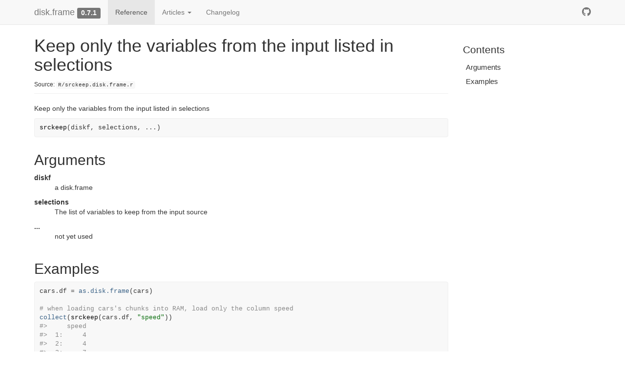

--- FILE ---
content_type: text/html; charset=utf-8
request_url: https://diskframe.com/reference/srckeep.html
body_size: 2748
content:
<!DOCTYPE html>
<!-- Generated by pkgdown: do not edit by hand --><html lang="en"><head><meta http-equiv="Content-Type" content="text/html; charset=UTF-8"><meta charset="utf-8"><meta http-equiv="X-UA-Compatible" content="IE=edge"><meta name="viewport" content="width=device-width, initial-scale=1.0"><title>Keep only the variables from the input listed in selections — srckeep • disk.frame</title><!-- jquery --><script src="https://cdnjs.cloudflare.com/ajax/libs/jquery/3.4.1/jquery.min.js" integrity="sha256-CSXorXvZcTkaix6Yvo6HppcZGetbYMGWSFlBw8HfCJo=" crossorigin="anonymous"></script><!-- Bootstrap --><link rel="stylesheet" href="https://cdnjs.cloudflare.com/ajax/libs/twitter-bootstrap/3.4.1/css/bootstrap.min.css" integrity="sha256-bZLfwXAP04zRMK2BjiO8iu9pf4FbLqX6zitd+tIvLhE=" crossorigin="anonymous"><script src="https://cdnjs.cloudflare.com/ajax/libs/twitter-bootstrap/3.4.1/js/bootstrap.min.js" integrity="sha256-nuL8/2cJ5NDSSwnKD8VqreErSWHtnEP9E7AySL+1ev4=" crossorigin="anonymous"></script><!-- bootstrap-toc --><link rel="stylesheet" href="../bootstrap-toc.css"><script src="../bootstrap-toc.js"></script><!-- Font Awesome icons --><link rel="stylesheet" href="https://cdnjs.cloudflare.com/ajax/libs/font-awesome/5.12.1/css/all.min.css" integrity="sha256-mmgLkCYLUQbXn0B1SRqzHar6dCnv9oZFPEC1g1cwlkk=" crossorigin="anonymous"><link rel="stylesheet" href="https://cdnjs.cloudflare.com/ajax/libs/font-awesome/5.12.1/css/v4-shims.min.css" integrity="sha256-wZjR52fzng1pJHwx4aV2AO3yyTOXrcDW7jBpJtTwVxw=" crossorigin="anonymous"><!-- clipboard.js --><script src="https://cdnjs.cloudflare.com/ajax/libs/clipboard.js/2.0.6/clipboard.min.js" integrity="sha256-inc5kl9MA1hkeYUt+EC3BhlIgyp/2jDIyBLS6k3UxPI=" crossorigin="anonymous"></script><!-- headroom.js --><script src="https://cdnjs.cloudflare.com/ajax/libs/headroom/0.11.0/headroom.min.js" integrity="sha256-AsUX4SJE1+yuDu5+mAVzJbuYNPHj/WroHuZ8Ir/CkE0=" crossorigin="anonymous"></script><script src="https://cdnjs.cloudflare.com/ajax/libs/headroom/0.11.0/jQuery.headroom.min.js" integrity="sha256-ZX/yNShbjqsohH1k95liqY9Gd8uOiE1S4vZc+9KQ1K4=" crossorigin="anonymous"></script><!-- pkgdown --><link href="../pkgdown.css" rel="stylesheet"><script src="../pkgdown.js"></script><meta property="og:title" content="Keep only the variables from the input listed in selections — srckeep"><meta property="og:description" content="Keep only the variables from the input listed in selections"><!-- mathjax --><script src="https://cdnjs.cloudflare.com/ajax/libs/mathjax/2.7.5/MathJax.js" integrity="sha256-nvJJv9wWKEm88qvoQl9ekL2J+k/RWIsaSScxxlsrv8k=" crossorigin="anonymous"></script><script src="https://cdnjs.cloudflare.com/ajax/libs/mathjax/2.7.5/config/TeX-AMS-MML_HTMLorMML.js" integrity="sha256-84DKXVJXs0/F8OTMzX4UR909+jtl4G7SPypPavF+GfA=" crossorigin="anonymous"></script><!--[if lt IE 9]>
<script src="https://oss.maxcdn.com/html5shiv/3.7.3/html5shiv.min.js"></script>
<script src="https://oss.maxcdn.com/respond/1.4.2/respond.min.js"></script>
<![endif]--></head><body data-spy="scroll" data-target="#toc">
    

    <div class="container template-reference-topic">
      <header><div class="navbar navbar-default navbar-fixed-top" role="navigation">
  <div class="container">
    <div class="navbar-header">
      <button type="button" class="navbar-toggle collapsed" data-toggle="collapse" data-target="#navbar" aria-expanded="false">
        <span class="sr-only">Toggle navigation</span>
        <span class="icon-bar"></span>
        <span class="icon-bar"></span>
        <span class="icon-bar"></span>
      </button>
      <span class="navbar-brand">
        <a class="navbar-link" href="../index.html">disk.frame</a>
        <span class="version label label-default" data-toggle="tooltip" data-placement="bottom" title="">0.7.1</span>
      </span>
    </div>

    <div id="navbar" class="navbar-collapse collapse">
      <ul class="nav navbar-nav"><li>
  <a href="../reference/index.html">Reference</a>
</li>
<li class="dropdown">
  <a href="#" class="dropdown-toggle" data-toggle="dropdown" role="button" aria-expanded="false">
    Articles
     
    <span class="caret"></span>
  </a>
  <ul class="dropdown-menu" role="menu"><li>
      <a href="../articles/01-intro.html">Preface - The birth of `disk.frame`</a>
    </li>
    <li>
      <a href="../articles/02-intro-disk-frame.html">Quick Start: Basic Operations with nycflights13</a>
    </li>
    <li>
      <a href="../articles/03-concepts.html">Key `{disk.frame}` concepts</a>
    </li>
    <li>
      <a href="../articles/04-ingesting-data.html">Ingesting Data</a>
    </li>
    <li>
      <a href="../articles/05-data-table-syntax.html">Using data.table syntax with disk.frame</a>
    </li>
    <li>
      <a href="../articles/06-vs-dask-juliadb.html">Benchmarks 1: disk.frame beats Dask! disk.frame beats JuliaDB! Anyone else wanna challenge?</a>
    </li>
    <li>
      <a href="../articles/07-glm.html">Generalized Linear Models (GLM) including logistic regression with disk.frame</a>
    </li>
    <li>
      <a href="../articles/08-more-epic.html">{disk.frame} can be more 'epic'</a>
    </li>
    <li>
      <a href="../articles/09-convenience-features.html">Convenience features</a>
    </li>
    <li>
      <a href="../articles/10-group-by.html">Group-by</a>
    </li>
    <li>
      <a href="../articles/11-custom-group-by.html">Custom One-Stage Group-by functions</a>
    </li>
    <li>
      <a href="../articles/88-trouble-shooting.html">Trouble shooting</a>
    </li>
  </ul></li>
<li>
  <a href="../news/index.html">Changelog</a>
</li>
      </ul><ul class="nav navbar-nav navbar-right"><li>
  <a href="https://github.com/xiaodaigh/disk.frame/" class="external-link">
    <span class="fab fa-github fa-lg"></span>
     
  </a>
</li>
      </ul></div><!--/.nav-collapse -->
  </div><!--/.container -->
</div><!--/.navbar -->

      

      </header><div class="row">
  <div class="col-md-9 contents">
    <div class="page-header">
    <h1>Keep only the variables from the input listed in selections</h1>
    <small class="dont-index">Source: <a href="https://github.com/xiaodaigh/disk.frame/blob/HEAD/R/srckeep.disk.frame.r" class="external-link"><code>R/srckeep.disk.frame.r</code></a></small>
    <div class="hidden name"><code>srckeep.Rd</code></div>
    </div>

    <div class="ref-description">
    <p>Keep only the variables from the input listed in selections</p>
    </div>

    <div id="ref-usage">
    <div class="sourceCode"><pre class="sourceCode r"><code><span class="fu">srckeep</span><span class="op">(</span><span class="va">diskf</span>, <span class="va">selections</span>, <span class="va">...</span><span class="op">)</span></code></pre></div>
    </div>

    <div id="arguments">
    <h2>Arguments</h2>
    <dl><dt>diskf</dt>
<dd><p>a disk.frame</p></dd>
<dt>selections</dt>
<dd><p>The list of variables to keep from the input source</p></dd>
<dt>...</dt>
<dd><p>not yet used</p></dd>
</dl></div>

    <div id="ref-examples">
    <h2>Examples</h2>
    <div class="sourceCode"><pre class="sourceCode r"><code><span class="r-in"><span class="va">cars.df</span> <span class="op">=</span> <span class="fu"><a href="as.disk.frame.html">as.disk.frame</a></span><span class="op">(</span><span class="va">cars</span><span class="op">)</span></span>
<span class="r-in"></span>
<span class="r-in"><span class="co"># when loading cars's chunks into RAM, load only the column speed</span></span>
<span class="r-in"><span class="fu"><a href="https://dplyr.tidyverse.org/reference/compute.html" class="external-link">collect</a></span><span class="op">(</span><span class="fu">srckeep</span><span class="op">(</span><span class="va">cars.df</span>, <span class="st">"speed"</span><span class="op">)</span><span class="op">)</span></span>
<span class="r-out co"><span class="r-pr">#&gt;</span>     speed</span>
<span class="r-out co"><span class="r-pr">#&gt;</span>  1:     4</span>
<span class="r-out co"><span class="r-pr">#&gt;</span>  2:     4</span>
<span class="r-out co"><span class="r-pr">#&gt;</span>  3:     7</span>
<span class="r-out co"><span class="r-pr">#&gt;</span>  4:     7</span>
<span class="r-out co"><span class="r-pr">#&gt;</span>  5:     8</span>
<span class="r-out co"><span class="r-pr">#&gt;</span>  6:     9</span>
<span class="r-out co"><span class="r-pr">#&gt;</span>  7:    10</span>
<span class="r-out co"><span class="r-pr">#&gt;</span>  8:    10</span>
<span class="r-out co"><span class="r-pr">#&gt;</span>  9:    10</span>
<span class="r-out co"><span class="r-pr">#&gt;</span> 10:    11</span>
<span class="r-out co"><span class="r-pr">#&gt;</span> 11:    11</span>
<span class="r-out co"><span class="r-pr">#&gt;</span> 12:    12</span>
<span class="r-out co"><span class="r-pr">#&gt;</span> 13:    12</span>
<span class="r-out co"><span class="r-pr">#&gt;</span> 14:    12</span>
<span class="r-out co"><span class="r-pr">#&gt;</span> 15:    12</span>
<span class="r-out co"><span class="r-pr">#&gt;</span> 16:    13</span>
<span class="r-out co"><span class="r-pr">#&gt;</span> 17:    13</span>
<span class="r-out co"><span class="r-pr">#&gt;</span> 18:    13</span>
<span class="r-out co"><span class="r-pr">#&gt;</span> 19:    13</span>
<span class="r-out co"><span class="r-pr">#&gt;</span> 20:    14</span>
<span class="r-out co"><span class="r-pr">#&gt;</span> 21:    14</span>
<span class="r-out co"><span class="r-pr">#&gt;</span> 22:    14</span>
<span class="r-out co"><span class="r-pr">#&gt;</span> 23:    14</span>
<span class="r-out co"><span class="r-pr">#&gt;</span> 24:    15</span>
<span class="r-out co"><span class="r-pr">#&gt;</span> 25:    15</span>
<span class="r-out co"><span class="r-pr">#&gt;</span> 26:    15</span>
<span class="r-out co"><span class="r-pr">#&gt;</span> 27:    16</span>
<span class="r-out co"><span class="r-pr">#&gt;</span> 28:    16</span>
<span class="r-out co"><span class="r-pr">#&gt;</span> 29:    17</span>
<span class="r-out co"><span class="r-pr">#&gt;</span> 30:    17</span>
<span class="r-out co"><span class="r-pr">#&gt;</span> 31:    17</span>
<span class="r-out co"><span class="r-pr">#&gt;</span> 32:    18</span>
<span class="r-out co"><span class="r-pr">#&gt;</span> 33:    18</span>
<span class="r-out co"><span class="r-pr">#&gt;</span> 34:    18</span>
<span class="r-out co"><span class="r-pr">#&gt;</span> 35:    18</span>
<span class="r-out co"><span class="r-pr">#&gt;</span> 36:    19</span>
<span class="r-out co"><span class="r-pr">#&gt;</span> 37:    19</span>
<span class="r-out co"><span class="r-pr">#&gt;</span> 38:    19</span>
<span class="r-out co"><span class="r-pr">#&gt;</span> 39:    20</span>
<span class="r-out co"><span class="r-pr">#&gt;</span> 40:    20</span>
<span class="r-out co"><span class="r-pr">#&gt;</span> 41:    20</span>
<span class="r-out co"><span class="r-pr">#&gt;</span> 42:    20</span>
<span class="r-out co"><span class="r-pr">#&gt;</span> 43:    20</span>
<span class="r-out co"><span class="r-pr">#&gt;</span> 44:    22</span>
<span class="r-out co"><span class="r-pr">#&gt;</span> 45:    23</span>
<span class="r-out co"><span class="r-pr">#&gt;</span> 46:    24</span>
<span class="r-out co"><span class="r-pr">#&gt;</span> 47:    24</span>
<span class="r-out co"><span class="r-pr">#&gt;</span> 48:    24</span>
<span class="r-out co"><span class="r-pr">#&gt;</span> 49:    24</span>
<span class="r-out co"><span class="r-pr">#&gt;</span> 50:    25</span>
<span class="r-out co"><span class="r-pr">#&gt;</span>     speed</span>
<span class="r-in"></span>
<span class="r-in"><span class="co"># clean up cars.df</span></span>
<span class="r-in"><span class="fu"><a href="delete.html">delete</a></span><span class="op">(</span><span class="va">cars.df</span><span class="op">)</span></span>
</code></pre></div>
    </div>
  </div>
  <div class="col-md-3 hidden-xs hidden-sm" id="pkgdown-sidebar">
    <nav id="toc" data-toggle="toc" class="sticky-top"><h2 data-toc-skip>Contents</h2>
    </nav></div>
</div>


      <footer><div class="copyright">
  <p></p><p>Developed by Dai ZJ.</p>
</div>

<div class="pkgdown">
  <p></p><p>Site built with <a href="https://pkgdown.r-lib.org/" class="external-link">pkgdown</a> 2.0.2.</p>
</div>

      </footer></div>

  


  

  </body></html>

